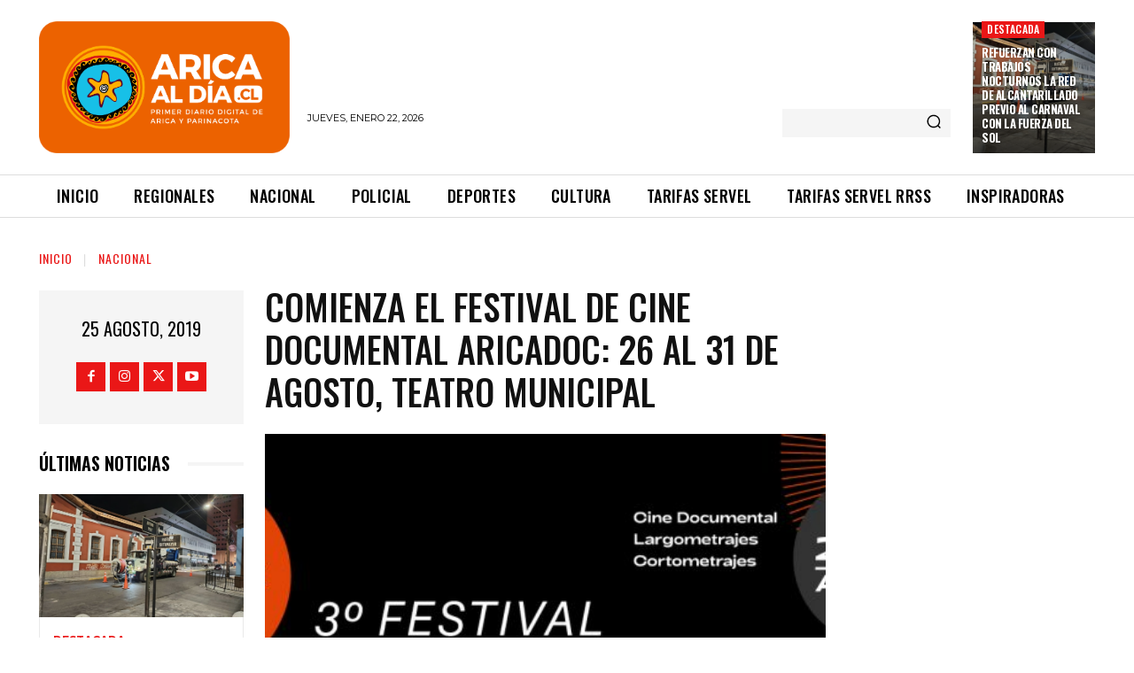

--- FILE ---
content_type: text/plain; charset=UTF-8
request_url: https://at.teads.tv/fpc?analytics_tag_id=PUB_24667&tfpvi=&gdpr_status=22&gdpr_reason=220&gdpr_consent=&ccpa_consent=&shared_ids=&sv=d656f4a&
body_size: 56
content:
ZTc3NmIyYzQtMTkzOS00ZjQ1LWFiZTYtMDJjODVkYTM4ZGIxIy0zLTk=